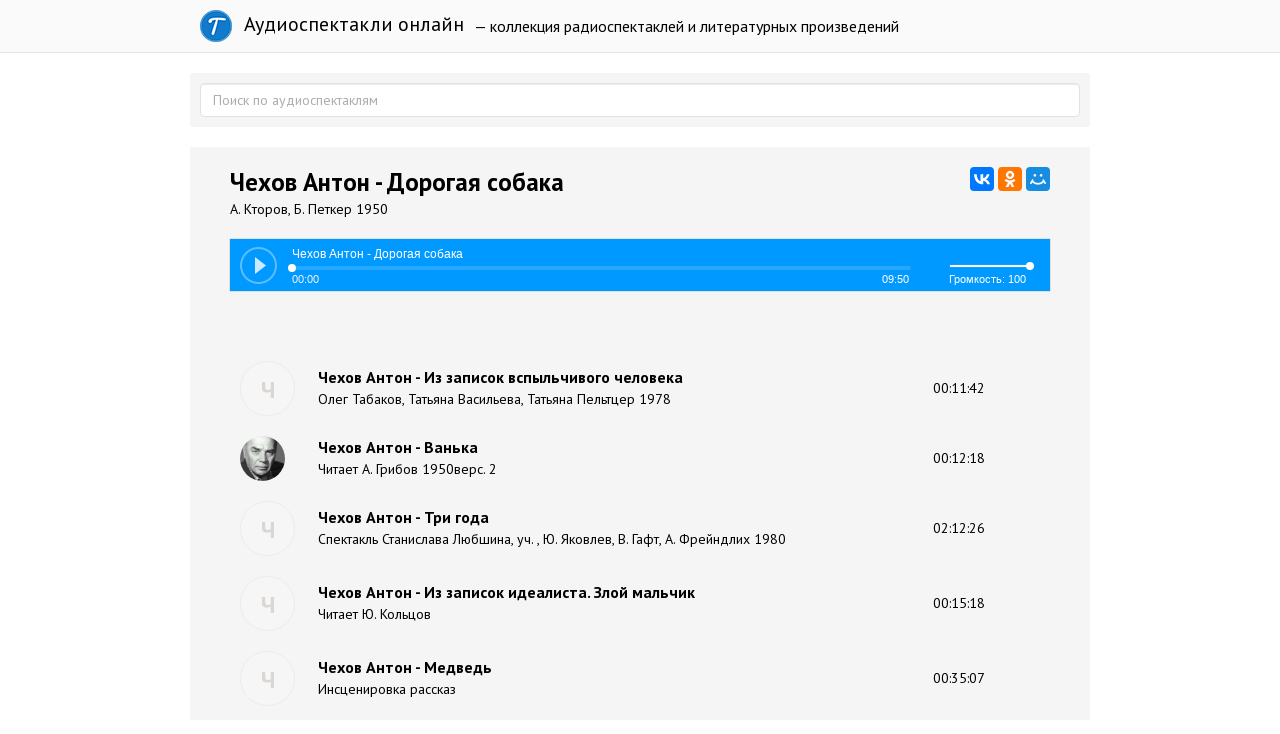

--- FILE ---
content_type: text/html; charset=utf-8
request_url: https://teatr.audio/chehov-anton-dorogaya-sobaka
body_size: 7187
content:
<!doctype html>

<!--[if lt IE 7]> <html class="no-js ie6 oldie" lang="ru"> <![endif]-->
<!--[if IE 7]>    <html class="no-js ie7 oldie" lang="ru"> <![endif]-->
<!--[if IE 8]>    <html class="no-js ie8 oldie" lang="ru"> <![endif]-->
<!--[if gt IE 8]><!--> <html class="no-js" lang="ru"> <!--<![endif]-->

<head>
	
	
	<meta charset="utf-8">
	<meta http-equiv="X-UA-Compatible" content="IE=edge,chrome=1">
	<meta name="viewport" content="width=device-width, maximum-scale=1.0">
	
	<title>Чехов Антон - Дорогая собака. Слушать онлайн</title>
	
	<meta name="description" content="">
	<meta name="keywords" content="">
	
			<meta property="og:title" content="Чехов Антон - Дорогая собака"/>
		<meta property="og:url" content="https://teatr.audio/chehov-anton-dorogaya-sobaka"/>
				<meta property="og:description" content=""/>
		<meta property="og:site_name" content="Аудиоспектакли онлайн"/>
		<meta property="og:type" content="article"/>
		<meta name="twitter:card" content="summary">
		
	<link rel='stylesheet' type='text/css' href='https://teatr.audio/templates/cache/developer-kit/da5a0d827f89b882684e9d53ee5d8df7.css' />

	
	<link href='https://fonts.googleapis.com/css?family=PT+Sans:400,700&subset=latin,cyrillic' rel='stylesheet' type='text/css'>
	
	<link href="https://teatr.audio/templates/skin/developer-kit/images/favicon.ico?v2" rel="shortcut icon" />
	<link rel="search" type="application/opensearchdescription+xml" href="https://teatr.audio/search/opensearch/" title="Аудиоспектакли онлайн" />
	
	
			<link rel="alternate" type="application/rss+xml" href="https://teatr.audio/rss/comments/31410/" title="Чехов Антон - Дорогая собака">
	
			<link rel="canonical" href="https://teatr.audio/chehov-anton-dorogaya-sobaka" />
		
		
	
	<script type="text/javascript">
		var DIR_WEB_ROOT 			= 'https://teatr.audio';
		var DIR_STATIC_SKIN 		= 'https://teatr.audio/templates/skin/developer-kit';
		var DIR_ROOT_ENGINE_LIB 	= 'https://teatr.audio/engine/lib';
		var LIVESTREET_SECURITY_KEY = 'b707d6f3389a6e57e0bb1e3be7d990cb';
		var SESSION_ID				= 'dc96a5ttatugm6a90ebeajmat0';
		var BLOG_USE_TINYMCE		= '';
		
		var TINYMCE_LANG = 'en';
					TINYMCE_LANG = 'ru';
		
		var aRouter = new Array();
					aRouter['error'] = 'https://teatr.audio/error/';
					aRouter['blog'] = 'https://teatr.audio/letter/';
					aRouter['index'] = 'https://teatr.audio/index/';
					aRouter['topic'] = 'https://teatr.audio/book/';
					aRouter['login'] = 'https://teatr.audio/login/';
					aRouter['settings'] = 'https://teatr.audio/settings/';
					aRouter['author'] = 'https://teatr.audio/author/';
					aRouter['performer'] = 'https://teatr.audio/performer/';
					aRouter['performers'] = 'https://teatr.audio/performers/';
					aRouter['rss'] = 'https://teatr.audio/rss/';
					aRouter['blogs'] = 'https://teatr.audio/letters/';
					aRouter['search'] = 'https://teatr.audio/search/';
					aRouter['admin'] = 'https://teatr.audio/admin/';
					aRouter['ajax'] = 'https://teatr.audio/ajax/';
					aRouter['mainpreview'] = 'https://teatr.audio/mainpreview/';
					aRouter['delayedpost'] = 'https://teatr.audio/delayedpost/';
					aRouter['content'] = 'https://teatr.audio/content/';
					aRouter['sitemap'] = 'https://teatr.audio/sitemap/';
			</script>
	
	
	<script type='text/javascript' src='https://teatr.audio/templates/cache/developer-kit/b0706e686c76540cd99ac985cb5ff89c.js'></script>
<!--[if lt IE 9]><script type='text/javascript' src='https://teatr.audio/engine/lib/external/html5shiv.js'></script><![endif]-->

	
			
		<script type="text/javascript" src="//vk.com/js/api/openapi.js?116"></script>
		<script type="text/javascript">
		  VK.init({apiId: 5033744, onlyWidgets: true});
		</script>
		
		
	
	<script type="text/javascript">
		var tinyMCE = false;
		ls.lang.load({"blog_join":"\u043f\u043e\u0434\u043f\u0438\u0441\u0430\u0442\u044c\u0441\u044f","blog_leave":"\u043e\u0442\u043f\u0438\u0441\u0430\u0442\u044c\u0441\u044f"});
		ls.registry.set('comment_max_tree',7);
		ls.registry.set('block_stream_show_tip',true);
	</script>
	
	
	
	
	<!--[if lt IE 9]>
		<script src="https://teatr.audio/templates/skin/developer-kit/js/html5shiv.js"></script>
		<script src="https://teatr.audio/templates/skin/developer-kit/js/respond.min.js"></script>
	<![endif]-->
	
	<!--[if IE 7]>
		<link rel="stylesheet" href="https://teatr.audio/templates/skin/developer-kit/themes/default/icons/css/fontello-ie7.css">
	<![endif]-->
	<script>
		function toggleCodes(on) {
			var obj = document.getElementById('icons');
			if (on) {
				obj.className += ' codesOn';
			} else {
				obj.className = obj.className.replace(' codesOn', '');
			}
		}
	</script>

			<script>window.yaContextCb=window.yaContextCb||[]</script>
		<script src="https://yandex.ru/ads/system/context.js" async></script>
	
	
	</head>



	
	
	









<body class=" ls-user-role-guest ls-user-role-not-admin full-width body-padding-static-top list">
	

	<script>
		window.yaContextCb.push(()=>{
			Ya.Context.AdvManager.render({
				"blockId": "R-A-2600442-4",
				"type": "fullscreen",
				"platform": "touch"
			})
		})
		</script>

	<script>
		window.yaContextCb.push(()=>{
			Ya.Context.AdvManager.render({
				"blockId": "R-A-2600442-3",
				"type": "floorAd",
				"platform": "touch"
			})
		})
		</script>
			
				<div class="modal fade in modal-login" id="window_login_form">
		<div class="modal-dialog">
			<div class="modal-content">
	
				<header class="modal-header">
					<button type="button" class="close jqmClose" data-dismiss="modal" aria-hidden="true">&times;</button>
					<h4 class="modal-title">Авторизация</h4>
				</header>
		
				<script type="text/javascript">
					jQuery(function($){
						$('#popup-login-form').bind('submit',function(){
							ls.user.login('popup-login-form');
							return false;
						});
						$('#popup-login-form-submit').attr('disabled',false);
					});
				</script>
		
				<div class="modal-body">
					<ul class="nav nav-tabs">
						<li class="active js-block-popup-login-item" data-type="login"><a href="#">Войти</a></li>
													<li class="js-block-popup-login-item" data-type="registration"><a href="#">Регистрация</a></li>
												<li class="js-block-popup-login-item" data-type="reminder"><a href="#">Восстановление пароля</a></li>
					</ul>
					<br />
					
					<div class="tab-content js-block-popup-login-content" data-type="login">
						
						
						<form action="https://teatr.audio/login/" method="post" id="popup-login-form">
							
							
							<div class="form-group">
								<label for="popup-login">Логин или эл. почта</label>
								<input type="text" name="login" id="popup-login" class="form-control">
							</div>
							
							<div class="form-group">
								<label for="popup-password">Пароль</label>
								<input type="password" name="password" id="popup-password" class="form-control">
								<p class="help-block"><small class="text-danger validate-error-hide validate-error-login"></small></p>
							</div>
							
							<div class="checkbox">
								<label>
									<input type="checkbox" name="remember" checked> Запомнить меня
								</label>
							</div>
							
							
							
							<input type="hidden" name="return-path" value="https://teatr.audio/chehov-anton-dorogaya-sobaka">
							<button type="submit" name="submit_login" class="btn btn-success" id="popup-login-form-submit" disabled="disabled">Войти</button>
						
						</form>
						
						
					</div>


											<div data-type="registration" class="tab-content js-block-popup-login-content" style="display:none;">
							<script type="text/javascript">
								jQuery(document).ready(function($){
									$('#popup-registration-form').find('input.js-ajax-validate').blur(function(e){
										var aParams={ };
										if ($(e.target).attr('name')=='password_confirm') {
											aParams['password']=$('#popup-registration-user-password').val();
										}
										if ($(e.target).attr('name')=='password') {
											aParams['password']=$('#popup-registration-user-password').val();
											if ($('#popup-registration-user-password-confirm').val()) {
												ls.user.validateRegistrationField('password_confirm',$('#popup-registration-user-password-confirm').val(),$('#popup-registration-form'),{ 'password': $(e.target).val() });
											}
										}
										ls.user.validateRegistrationField($(e.target).attr('name'),$(e.target).val(),$('#popup-registration-form'),aParams);
									});
									$('#popup-registration-form').bind('submit',function(){
										ls.user.registration('popup-registration-form');
										return false;
									});
									$('#popup-registration-form-submit').attr('disabled',false);
								});
							</script>

							
							<form action="https://teatr.audio/registration/" method="post" id="popup-registration-form">
								
					
								<div class="form-group">
									<label for="popup-registration-login">Логин</label>
									<span class="glyphicon glyphicon-question-sign text-muted js-tip-help" title="Может состоять только из букв (A-Z a-z), цифр (0-9). Знак подчеркивания (_) лучше не использовать. Длина логина не может быть меньше 3 и больше 30 символов."></span>
									<span class="glyphicon glyphicon-ok text-success validate-ok-field-login" style="display: none"></span>
									<input type="text" name="login" id="popup-registration-login" value="" class="form-control js-ajax-validate" />
									<p class="help-block"><small class="text-danger validate-error-hide validate-error-field-login"></small></p>
								</div>
					
								<div class="form-group">
									<label for="popup-registration-mail">E-mail</label>
									<span class="glyphicon glyphicon-question-sign text-muted js-tip-help" title="Для проверки регистрации и в целях безопасности нам нужен адрес вашей электропочты."></span>
									<span class="glyphicon glyphicon-ok text-success validate-ok-field-mail" style="display: none"></span>
									<input type="text" name="mail" id="popup-registration-mail" value="" class="form-control js-ajax-validate" />
									<p class="help-block"><small class="text-danger validate-error-hide validate-error-field-mail"></small></p>
								</div>
					
								<div class="form-group">
									<label for="popup-registration-user-password">Пароль</label>
									<span class="glyphicon glyphicon-question-sign text-muted js-tip-help" title="Должен содержать не менее 5 символов и не может совпадать с логином. Не используйте простые пароли, будьте разумны."></span>
									<span class="glyphicon glyphicon-ok text-success validate-ok-field-password" style="display: none"></span>
									<input type="password" name="password" id="popup-registration-user-password" value="" class="form-control js-ajax-validate" />
									<p class="help-block"><small class="text-danger validate-error-hide validate-error-field-password"></small></p>
								</div>
					
								<div class="form-group">
									<label for="popup-registration-user-password-confirm">Повторите пароль</label>
									<span class="glyphicon glyphicon-ok text-success validate-ok-field-password_confirm" style="display: none"></span>
									<input type="password" value="" id="popup-registration-user-password-confirm" name="password_confirm" class="form-control js-ajax-validate" />
									<p class="help-block"><small class="text-danger validate-error-hide validate-error-field-password_confirm"></small></p>
								</div>

								
									<div class="form-group">
										<label for="popup-registration-captcha" class="captcha">Введите цифры и буквы</label>
										<img src="https://teatr.audio/engine/lib/external/kcaptcha/index.php?PHPSESSID=dc96a5ttatugm6a90ebeajmat0" 
											onclick="this.src='https://teatr.audio/engine/lib/external/kcaptcha/index.php?PHPSESSID=dc96a5ttatugm6a90ebeajmat0&n='+Math.random();"
											class="captcha-image" />
										<input type="text" name="captcha" id="popup-registration-captcha" value="" maxlength="3" class="form-control captcha-input js-ajax-validate" />
										<p class="help-block"><small class="text-danger validate-error-hide validate-error-field-captcha"></small></p>
									</div>
								
					
								
					
								<input type="hidden" name="return-path" value="https://teatr.audio/chehov-anton-dorogaya-sobaka">
								<button type="submit" name="submit_register" class="btn btn-success" id="popup-registration-form-submit" disabled="disabled">Зарегистрироваться</button>
								
							</form>
							
						</div>
								
			
					<div data-type="reminder" class="tab-content js-block-popup-login-content" style="display:none;">
						<script type="text/javascript">
							jQuery(document).ready(function($){
								$('#popup-reminder-form').bind('submit',function(){
									ls.user.reminder('popup-reminder-form');
									return false;
								});
								$('#popup-reminder-form-submit').attr('disabled',false);
							});
						</script>
						
						<form action="https://teatr.audio/login/reminder/" method="POST" id="popup-reminder-form">
						
							<div class="form-group">
								<label for="popup-reminder-mail">Ваш e-mail</label>
								<input type="text" name="mail" id="popup-reminder-mail" class="form-control" />
								<p class="help-block"><small class="text-danger validate-error-hide validate-error-reminder"></small></p>
							</div>
					
							<button type="submit" name="submit_reminder" class="btn btn-success" id="popup-reminder-form-submit" disabled="disabled">Получить ссылку на изменение пароля</button>
							
						</form>
					</div>
				</div>
			
			</div><!-- /.modal-content -->
		</div><!-- /.modal-dialog -->
	</div><!-- /.modal -->

		
	<div id="page-wrapper">
		<header id="header" role="banner">
	
	
	
	<nav class="navbar navbar-inverse navbar-static-top" role="navigation">
		<div class="container">
				
			<div class="navbar-header">

				<h1 class="site-name">
					<a class="navbar-brand" href="https://teatr.audio">
						<div class="logoT"></div>
						Аудиоспектакли онлайн
					</a>
				</h1>
				
			</div>
			
			<div class="navbar-menu ">
			— коллекция радиоспектаклей и литературных произведений
			</div>
			
			

		
		</div>
	</nav>
	
	
		
	
	
	
</header>

		
		
		
		
		<section id="wrapper" class="">
			<div id="container" class="container ">
			
				
				<form action="https://teatr.audio/search/" class="navbar-search search-item " style="margin-bottom:10px; padding: 10px;">
					<input type="text" placeholder="Поиск по аудиоспектаклям" maxlength="255" name="q" class="form-control">
					
									</form>
							
				
				<div class="row">

					
					<div id="content-wrapper" role="main" 
						class="сol-md-12 content"
						>
						
						
							

	
						
						
						


		<div style="text-align: center; margin: 10px 0;">	
	 
		<div id="yandex_rtb_R-A-2600442-1"></div>
		<script>
			window.yaContextCb.push(()=>{
				Ya.Context.AdvManager.render({
					"blockId": "R-A-2600442-1",
					"renderTo": "yandex_rtb_R-A-2600442-1"
				})
			})
			</script>
	</div>

<div class="audio-content">

		
			
	<div id="audios" class="audio-page">
		
				
				<div class="audio-title"> 		
					<script src="//yastatic.net/es5-shims/0.0.2/es5-shims.min.js"></script>
					<script src="//yastatic.net/share2/share.js"></script>
					<div class="ya-share2" data-services="vkontakte,facebook,odnoklassniki,moimir,gplus" data-counter="" style="float: right;"></div>	
					<h1>Чехов Антон - Дорогая собака</h1>				
					<div class="audio-info">А. Кторов, Б. Петкер 1950
					
										
					</div>
					
				</div>
		
				<div id="uniquePlayer-1" class="webPlayer light audioPlayer" style="display: block; margin: 20px 0;">
		                <div id="uniqueContainer-1" class="videoPlayer"></div>
		                <div style="display:none;" class="playerData">
		                
		                </div>
		            </div>
		
		
				<script type="text/javascript">
					$(document).ready(function() {
						$('.webPlayer').videoPlayer({
							name: 'Чехов Антон - Дорогая собака',
							media: {
								mp3: 'https://teatr.audio/static/Ч/Чехов А - Дорогая собака (А.Кторов,Б.Петкер 1950).mp3'
							},
						});
					});
				</script>
				<div style="text-align: center;">	
				
				
				</div>
		
		
				
			
			<div class="text" style="margin-top: 15px;">				
								
			</div>
			

			<div id="vk_comments" style="padding: 10px 0;"></div>
			
				<script type="text/javascript">
				VK.Widgets.Comments("vk_comments", {limit: 10});
				</script>
			
			
		
	<table class="item-table">
	<tbody>	
				<tr data-url="https://teatr.audio/chehov-anton-iz-zapisok-vspylchivogo-cheloveka" class="audio-item">
			<td class="audio-image"> 
				<a href="https://teatr.audio/chehov-anton-iz-zapisok-vspylchivogo-cheloveka">
									<div class="image-l"><span>Ч</span></div>
				</a>
			</td>
			
			<td class="audio-title"> 
				<a href="https://teatr.audio/chehov-anton-iz-zapisok-vspylchivogo-cheloveka"><h5>Чехов Антон - Из записок вспыльчивого человека</h5>
				<div class="audio-info">Олег Табаков, Татьяна Васильева, Татьяна Пельтцер 1978</div>		
				</a>
			</td>
			
			<td class="audio-duration"> 
				<a href="https://teatr.audio/chehov-anton-iz-zapisok-vspylchivogo-cheloveka">00:11:42</a>
			</td>
		</tr>		
				<tr data-url="https://teatr.audio/chehov-anton-vanka_7" class="audio-item">
			<td class="audio-image"> 
				<a href="https://teatr.audio/chehov-anton-vanka_7">
									<img src="https://teatr.audio/uploads/topics/preview/00/03/13/74/506596e55b_60crop.jpg">
				</a>
			</td>
			
			<td class="audio-title"> 
				<a href="https://teatr.audio/chehov-anton-vanka_7"><h5>Чехов Антон - Ванька</h5>
				<div class="audio-info">Читает А. Грибов 1950верс. 2</div>		
				</a>
			</td>
			
			<td class="audio-duration"> 
				<a href="https://teatr.audio/chehov-anton-vanka_7">00:12:18</a>
			</td>
		</tr>		
				<tr data-url="https://teatr.audio/chehov-anton-tri-goda" class="audio-item">
			<td class="audio-image"> 
				<a href="https://teatr.audio/chehov-anton-tri-goda">
									<div class="image-l"><span>Ч</span></div>
				</a>
			</td>
			
			<td class="audio-title"> 
				<a href="https://teatr.audio/chehov-anton-tri-goda"><h5>Чехов Антон - Три года</h5>
				<div class="audio-info">Спектакль Станислава Любшина, уч. , Ю. Яковлев, В. Гафт, А. Фрейндлих 1980</div>		
				</a>
			</td>
			
			<td class="audio-duration"> 
				<a href="https://teatr.audio/chehov-anton-tri-goda">02:12:26</a>
			</td>
		</tr>		
				<tr data-url="https://teatr.audio/chehov-anton-iz-zapisok-idealista-zloy-malchik" class="audio-item">
			<td class="audio-image"> 
				<a href="https://teatr.audio/chehov-anton-iz-zapisok-idealista-zloy-malchik">
									<div class="image-l"><span>Ч</span></div>
				</a>
			</td>
			
			<td class="audio-title"> 
				<a href="https://teatr.audio/chehov-anton-iz-zapisok-idealista-zloy-malchik"><h5>Чехов Антон -  Из записок идеалиста. Злой мальчик</h5>
				<div class="audio-info">Читает Ю. Кольцов</div>		
				</a>
			</td>
			
			<td class="audio-duration"> 
				<a href="https://teatr.audio/chehov-anton-iz-zapisok-idealista-zloy-malchik">00:15:18</a>
			</td>
		</tr>		
				<tr data-url="https://teatr.audio/chehov-anton-medved" class="audio-item">
			<td class="audio-image"> 
				<a href="https://teatr.audio/chehov-anton-medved">
									<div class="image-l"><span>Ч</span></div>
				</a>
			</td>
			
			<td class="audio-title"> 
				<a href="https://teatr.audio/chehov-anton-medved"><h5>Чехов Антон - Медведь</h5>
				<div class="audio-info">Инсценировка рассказ</div>		
				</a>
			</td>
			
			<td class="audio-duration"> 
				<a href="https://teatr.audio/chehov-anton-medved">00:35:07</a>
			</td>
		</tr>		
				<tr data-url="https://teatr.audio/chehov-anton-svadba" class="audio-item">
			<td class="audio-image"> 
				<a href="https://teatr.audio/chehov-anton-svadba">
									<div class="image-l"><span>Ч</span></div>
				</a>
			</td>
			
			<td class="audio-title"> 
				<a href="https://teatr.audio/chehov-anton-svadba"><h5>Чехов Антон - Свадьба</h5>
				<div class="audio-info">Радиоспект 1954 </div>		
				</a>
			</td>
			
			<td class="audio-duration"> 
				<a href="https://teatr.audio/chehov-anton-svadba">00:37:10</a>
			</td>
		</tr>		
				<tr data-url="https://teatr.audio/chehov-anton-baran-i-baryshnya" class="audio-item">
			<td class="audio-image"> 
				<a href="https://teatr.audio/chehov-anton-baran-i-baryshnya">
									<div class="image-l"><span>Ч</span></div>
				</a>
			</td>
			
			<td class="audio-title"> 
				<a href="https://teatr.audio/chehov-anton-baran-i-baryshnya"><h5>Чехов Антон - Баран и барышня</h5>
				<div class="audio-info">Инсценировка с уч. А. Грибова др. вариант</div>		
				</a>
			</td>
			
			<td class="audio-duration"> 
				<a href="https://teatr.audio/chehov-anton-baran-i-baryshnya">00:12:33</a>
			</td>
		</tr>		
				<tr data-url="https://teatr.audio/chehov-anton-loshadinaya-familiya_2" class="audio-item">
			<td class="audio-image"> 
				<a href="https://teatr.audio/chehov-anton-loshadinaya-familiya_2">
									<div class="image-l"><span>Ч</span></div>
				</a>
			</td>
			
			<td class="audio-title"> 
				<a href="https://teatr.audio/chehov-anton-loshadinaya-familiya_2"><h5>Чехов Антон - Лошадиная фамилия</h5>
				<div class="audio-info">Читает В. Басов 1981</div>		
				</a>
			</td>
			
			<td class="audio-duration"> 
				<a href="https://teatr.audio/chehov-anton-loshadinaya-familiya_2">00:10:51</a>
			</td>
		</tr>		
				<tr data-url="https://teatr.audio/chehov-anton-vedma" class="audio-item">
			<td class="audio-image"> 
				<a href="https://teatr.audio/chehov-anton-vedma">
									<div class="image-l"><span>Ч</span></div>
				</a>
			</td>
			
			<td class="audio-title"> 
				<a href="https://teatr.audio/chehov-anton-vedma"><h5>Чехов Антон - Ведьма</h5>
				<div class="audio-info">Инсценировка</div>		
				</a>
			</td>
			
			<td class="audio-duration"> 
				<a href="https://teatr.audio/chehov-anton-vedma">00:27:42</a>
			</td>
		</tr>		
				<tr data-url="https://teatr.audio/chehov-anton-anyuta" class="audio-item">
			<td class="audio-image"> 
				<a href="https://teatr.audio/chehov-anton-anyuta">
									<div class="image-l"><span>Ч</span></div>
				</a>
			</td>
			
			<td class="audio-title"> 
				<a href="https://teatr.audio/chehov-anton-anyuta"><h5>Чехов Антон - Анюта</h5>
				<div class="audio-info">А. Миронов</div>		
				</a>
			</td>
			
			<td class="audio-duration"> 
				<a href="https://teatr.audio/chehov-anton-anyuta">00:12:52</a>
			</td>
		</tr>		
			</tbody>	
	</table>	
		
	
	<div style="text-align: center; margin-top: 25px;">	
					<div id="yandex_rtb_R-A-2600442-2"></div>
			<script>
			window.yaContextCb.push(()=>{
				Ya.Context.AdvManager.render({
					"blockId": "R-A-2600442-2",
					"renderTo": "yandex_rtb_R-A-2600442-2"
				})
			})
			</script>
							
	</div>
	
	</div>

</div>









						
					</div> <!-- /content -->


				</div> <!-- /row -->
			</div> <!-- /container -->
		</section> <!-- /wrapper -->


		<footer id="footer" class="footer-dark">
			



			<div class="footer-center">
				<div class="container">
					<div class="row">
						<div class="col-md-12 col-lg-6 project-info">
							<h5>
								Аудиоспектакли
							</h5>
						</div>
					</div>

					
				</div>
			</div>


		</footer>
		
<script type="text/javascript">!function(e,t,a){(t[a]=t[a]||[]).push(function(){try{t.yaCounter31441563=new Ya.Metrika({id:31441563,clickmap:!0,trackLinks:!0,accurateTrackBounce:!0})}catch(e){}});var c=e.getElementsByTagName("script")[0],n=e.createElement("script"),r=function(){c.parentNode.insertBefore(n,c)};n.type="text/javascript",n.async=!0,n.src="https://cdn.jsdelivr.net/npm/yandex-metrica-watch/watch.js","[object Opera]"==t.opera?e.addEventListener("DOMContentLoaded",r,!1):r()}(document,window,"yandex_metrika_callbacks");</script>

<noscript><div><img src="https://mc.yandex.ru/watch/31441563" style="position:absolute; left:-9999px;" alt="" /></div></noscript>







		<aside class="toolbar hidden-xs">
	

					
					
							
					<section class="toolbar-scrollup" id="toolbar_scrollup">
	<a href="#" onclick="return ls.toolbar.up.goUp();" title="Вверх" class="toolbar-topic-prev"><span class="glyphicon glyphicon-chevron-up"></span></a>
</section>

			
</aside>


		
						</script>
		
	</div> <!-- /page-wrapper -->

</body>
</html>

